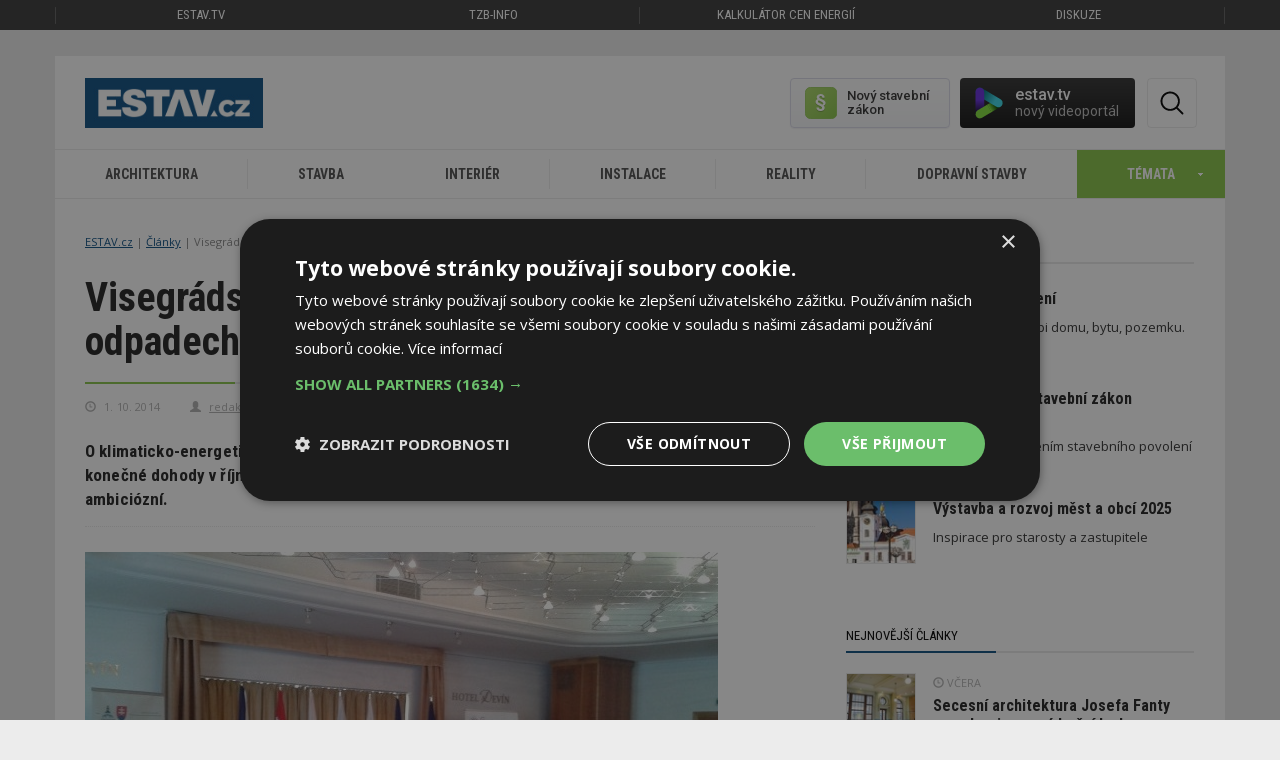

--- FILE ---
content_type: text/html; charset=utf-8
request_url: https://www.estav.cz/cz/667.visegradska-ctyrka-jednala-o-ovzdusi-odpadech-a-klimatu
body_size: 16222
content:
<!DOCTYPE html>
<html lang="cs">
<head>
<meta charset="utf-8">
<title>Visegrádská čtyřka jednala o ovzduší, odpadech a klimatu - ESTAV.cz</title>
<meta name="description" content="O klimaticko-energetickém rámci do roku 2030 chtějí zástupci zemí V4+  ještě jednat před přijetím konečné dohody v říjnu na Evropské radě a navržené recyklační cíle považují za přehnaně ambiciózní.">
<meta name="keywords" content="Visegrádská čtyřka jednala o ovzduší, odpadech a klimatu">
<meta name="author" content="ESTAV.cz">
<meta name="generator" content="Topinfo CMS, www.topinfocms.cz">
<meta name="robots" content="index, follow, max-snippet:320, max-image-preview:large">
<script type="text/javascript" charset="UTF-8" src="//cdn.cookie-script.com/s/a18169b7ebc2a48052a379a79abfd2bb.js"></script>
<script type="text/javascript">
var TCO = {"lang":"cz","cnf":{"mailto":true,"scrollto":true,"toggle":true},"is_mobile":false,"plugins":{"to_top":{"top":"body"}},"page":"667","dir":""}, lang = TCO.lang;
</script>
<meta content="unsafe-url" name="referrer">
<meta property="og:description" content="O klimaticko-energetickém rámci do roku 2030 chtějí zástupci zemí V4+  ještě jednat před přijetím konečné dohody v říjnu na Evropské radě a navržené recyklační cíle považují za přehnaně ambiciózní.">
<meta property="og:title" content="Visegrádská čtyřka jednala o ovzduší, odpadech a klimatu">
<meta content="width=device-width, initial-scale=1.0" name="viewport">
<meta property="og:type" content="article">
<meta property="og:url" content="https://www.estav.cz/cz/667.visegradska-ctyrka-jednala-o-ovzdusi-odpadech-a-klimatu">
<meta property="og:site_name" content="ESTAV.cz">
<meta property="og:image" content="https://www.estav.cz/img/_/667/dev-sn.jpg">
<link href="/webmanifest.json" rel="manifest">
<link href="/img/sys/icons/apple-touch-icon.png" rel="apple-touch-icon">
<link href="/img/sys/icons/favicon-16x16.png" rel="icon" sizes="16x16" type="image/png">
<link href="/img/sys/icons/favicon-32x32.png" rel="icon" sizes="32x32" type="image/png">
<link href="/favicon.ico" rel="icon">
<link rel="stylesheet" href="https://fonts.googleapis.com/css2?family=Roboto:wght@400;500;600&display=swap" type="text/css">
<link rel="stylesheet" href="/cms/jquery-plugins/fancybox-3.3.5/jquery.fancybox.min.css?1530613902" type="text/css" media="screen">
<link rel="stylesheet" href="/print.css?1577782399" type="text/css" media="print">
<link rel="stylesheet" href="/project.css?1727899997" type="text/css" media="screen">
<!--[if lt IE 9]>
<script src="/cms/js/html5shiv.min.js?1405238094"></script>
<![endif]-->
<script src="/cms/js/jquery-1.12.4.min.js?1471006091"></script>
<script src="/cms/js/jquery-migrate-1.4.1.min.js?1471005398"></script>
<!--[if lt IE 9]>
<script src="/cms/js/respond.min.js?1395223178"></script>
<![endif]-->
<script src="/cms/bootstrap/current/dist/js/bootstrap.min.js?1550037338"></script>
<script src="/cms/js/main.min.js?1601531056"></script>
<script src="/cms/jquery-plugins/fancybox-3.3.5/jquery.fancybox.min.js?1534855512"></script>
<script src="/cms/js/project_base.min.js?1625128702"></script>
<script src="/cms/jquery-plugins/jquery.scrollTo-min.js?1508395336" async></script>
<script src="/cms/jquery-plugins/jquery.scrolltotop.min.js?1508395191" async></script>
<script src="/cms/js/forms2.js?1705572880"></script>
<script>
var tiforms = {};
</script>
<script src="/cms/jquery-plugins/jquery.validate.min.js?1655071200"></script>
<script src="/cms/jquery-plugins/jquery.validate-topinfo-cs.min.js?1531123561"></script>
<script src="/cms/jquery-plugins/jquery.validate-topinfo.min.js?1550837928"></script>
<script src="https://securepubads.g.doubleclick.net/tag/js/gpt.js" async></script>
<script>
  window.googletag = window.googletag || {cmd: []};
  googletag.cmd.push(function() {
    googletag.pubads().collapseEmptyDivs(true);
    adSlots = [];
    adSlots.push(googletag.defineSlot('/'+'22877978166/20963.3/20963.3.3.16', [[300, 250], 'fluid'], 'div-gpt-ad-209633316').addService(googletag.pubads()));
    adSlots.push(googletag.defineSlot('/'+'22877978166/20963.3/20963.3.3.45', [[300, 600], 'fluid'], 'div-gpt-ad-209633345').addService(googletag.pubads()));
    adSlots.push(googletag.defineSlot('/'+'22877978166/20963.3/20963.3.8.46', [[1110, 200], 'fluid'], 'div-gpt-ad-209633846').addService(googletag.pubads()));
    googletag.pubads().enableSingleRequest();
    googletag.enableServices();
  });
</script>
<script src="/project.min.js?1721887925"></script>
<link rel="alternate" type="application/rss+xml" title="ESTAV.cz" href="//www.estav.cz/rss.xml">
<script type="text/javascript">
var dataLayer=[];
</script>

<script type="text/javascript">
dataLayer = [{"category_name":["Redak\u010dn\u00ed kr\u00e1tk\u00e9 zpr\u00e1vy"],"labels":"","primary_category_name":"","company_id":"","author_name":"redakce","label_names":"","primary_category_id":"","page_type":"\u010cl\u00e1nek","author_id":"author.19","category_id":["news"],"company_name":""}];
</script>

<script type="text/javascript">
(function(w,d,s,l,i){w[l]=w[l]||[];w[l].push({'gtm.start':new Date().getTime(),event:'gtm.js'});var f=d.getElementsByTagName(s)[0],j=d.createElement(s),dl=l!="dataLayer"?'&l='+l:'';j.async=true;j.src='https://www.googletagmanager.com/gtm.js?id='+i+dl;f.parentNode.insertBefore(j,f);})(window,document,'script',"dataLayer","GTM-MC4ZHX");
</script>

</head>
<body class="body" itemscope itemtype="http://schema.org/WebPage">
<noscript><iframe src="https://www.googletagmanager.com/ns.html?id=GTM-MC4ZHX" height="0" width="0" style="display:none;visibility:hidden"></iframe></noscript>
<div id="fb-root"></div>


<div class="container-fluid topmenu no-print">	<nav class="navbar navbar-default" role="navigation">
	  <div class="container">
	  	<div class="row">
		    <!-- Brand and toggle get grouped for better mobile display -->
		    <div class="navbar-header">
		      <button type="button" class="navbar-toggle" data-toggle="collapse" data-target="#bs-example-navbar-collapse-1">
		        <span class="sr-only">Toggle navigation</span>
		        <span class="icon-bar"></span>
		        <span class="icon-bar"></span>
		        <span class="icon-bar"></span>
		      </button>
		    </div>

		    <!-- Collect the nav links, forms, and other content for toggling -->
		    <div class="collapse navbar-collapse" id="bs-example-navbar-collapse-1">
		      <ul class="nav navbar-nav">
		        <li class="first"><a href="https://estav.tv" title="estav.tv – on-line televize pro architekturu, stavbu a bydlení">ESTAV.tv</a></li>
		        <!--<li class="active">--><li><a href="https://www.tzb-info.cz" title="TZB-info - stavebnictví, úspory energií, technická zařízení budov">TZB-info</a></li>
		        <li><a href="https://kalkulator.tzb-info.cz" title="Kalkulátor cen energií - porovnání cen elektřiny a plynu">Kalkulátor cen energií</a></li>
		        <!--<li><a href="https://konference.tzb-info.cz/?utm_source=ESTAV.cz&amp;utm_medium=link-top&amp;utm_campaign=Konference">Konference</a></li>-->
		        <li><a href="https://forum.tzb-info.cz" title="Diskuzní a poradenské fórum TZB-info">Diskuze</a></li>
		      </ul>
		    </div><!-- /.navbar-collapse -->
		  </div>
	  </div><!-- /.container -->
	</nav></div>

<div class="container topbanner"><!-- Reklama neznama vnitrni.horni --></div>

<div class="container page_667 wrapper sub">

	<!-- menu -->
	<div class="row clearfix no-print"><div class="row">
	<div class="col-sm-12">
		<div id="header-elements">
			<a href="/" id="logo" title="ESTAV.cz – stavebnictví a architektura">ESTAV.CZ</a>
			<div class="button-wrap">
				<span id="btn-search" title="Hledej"><em>Hledat</em></span>
			</div>

          <div id="stavebni-zakon">
 	<a href="/cz/pravo-ve-stavebnictvi"><!-- --></a>
 	<div id="stavebni-zakon-shape"></div>
  <div id="stavebni-zakon-copy">Nový stavební zákon</div>
</div>
<div id="tv-widget">
  <a href="https://estav.tv/" target="_blank"><!-- --></a>
  <div id="tv-shape"></div>
  <div id="tv-copy">estav.tv<span>nový videoportál</span></div>
</div>

		  <div id="searchform">
		    <form action="/cz/search">
		      <fieldset>
		          <label for="searchword" class="no-css">Hledej:</label>
		          <input type="text" id="searchword" name="keyword" title="Zadejte hledaný výraz" placeholder="Zadejte hledaný výraz" />
		          <input type="submit" class="searchbutton" value="Hledej" title="Hledej" />
		      </fieldset>
		    </form>
		  </div>
			<div class="clearfix"><!-- --></div>
		</div>
	</div>
</div>

<div class="row">
	<div class="col-md-12" id="secondnav">
		<nav class="navbar navbar-default" role="navigation"><div class="navbar-header">
          <button type="button" class="navbar-toggle collapsed" data-toggle="collapse" data-target="#nav-category">
            <span class="sr-only">Toggle navigation</span>
            <span class="icon-bar"></span>
            <span class="icon-bar"></span>
            <span class="icon-bar"></span>
          </button>
          <a href="#" class="navbar-brand">Kategorie</a>
        </div><div class="collapse navbar-collapse" id="nav-category"><ul class="nav navbar-nav"><li><a href="/cz/architektura">Architektura<span><!-- --></span></a></li>
<li><a href="/cz/stavba">Stavba<span><!-- --></span></a></li>
<li><a href="/cz/interier">Interiér<span><!-- --></span></a></li>
<li><a href="/cz/instalace">Instalace<span><!-- --></span></a></li>
<li><a href="/cz/reality">Reality<span><!-- --></span></a></li>
<li><a href="/cz/dopravni-stavby">Dopravní stavby<span><!-- --></span></a></li>
<li><a id="toggle-topics"><span>Témata</span></a></li></ul></div></nav>
	</div>
</div>

<div class="clearfix"><!-- --></div>
<div class="row" id="temata-container">
  <a href="/cz/temata" class="morelink">Všechna témata</a>

  <div class="col-sm-6 col-md-3">
    <h4>Sháníme bydlení</h4>
    <ul>
      <li><a href="/cz/jak-koupit-bydleni">Jak koupit bydlení</a></li>
      <li><a href="/cz/druzstevni-bydleni">Družstevní bydlení</a><span>Nové</span></li>
      <li><a href="/cz/najemni-bydleni">Nájemní bydlení</a><span>Nové</span></li>
      <li><a href="/cz/ceny-nemovitosti">Ceny nemovitostí</a><span>Nové</span></li>
    </ul>
    <br />
    <h4>Plánujeme</h4>
    <ul>
      <li><a href="/cz/ergonomie-a-zlaty-rez">Ergonomie a zlatý řez</a></li>
      <li><a href="/cz/stavebnictvi-v-cislech">Stavebnictví v číslech</a></li>
      <li><a href="/cz/pozemky-a-parcely">Pozemky a parcely</a></li>
      <li><a href="/cz/sousede-a-zakony">Sousedé a zákony</a></li>
      <li><a href="/cz/projektova-dokumentace-na-dum">Projektová dokumentace na dům</a><span>Nové</span></li>
      <li><a href="/cz/nova-zelena-usporam">Nová zelená úsporám</a></li>
      <li><a href="/cz/ekonomicka-navratnost-zatepleni">Ekonomická návratnost zateplení</a></li>
      <li><a href="/cz/prukaz-energeticke-narocnosti-budovy">Průkaz energetické náročnosti</a></li>
      <li><a href="/cz/pravo-ve-stavebnictvi">Povolování staveb</a></li>
      <li><a href="/cz/obce-vystavba-a-rozvoj">Výstavba a rozvoj měst a obcí</a><span>Nové</span></li>
    </ul>
  </div>

  <div class="col-sm-6 col-md-3">
    <h4>Stavíme</h4>
    <ul>
    <li><a href="/cz/jak-si-postavit-rodinny-dum">Jak si postavit rodinný dům</a></li>
    <li><a href="/cz/vytyceni-a-zamereni-stavby">Vytyčení a zaměření stavby</a></li>
    <li><a href="/cz/zaklady">Základy stavby</a></li>
    <li><a href="/cz/drevostavby">Dřevostavby</a></li>
    <li><a href="/cz/kominy-pro-novostavby">Komíny pro novostavby</a></li>
    <li><a href="/cz/stavba-kamen-a-krbu">Stavba kamen a krbů</a></li>
    <li><a href="/cz/okna">Okna</a></li>
    <li><a href="/cz/dvere">Dveře</a></li>
    <li><a href="/cz/tepelne-izolace">Tepelné izolace</a></li>
    <li><a href="/cz/tepelne-mosty-v-budovach">Tepelné mosty v budovách</a></li>
   <li><a href="/cz/akustika-bytu-a-domu">Akustika bytů a domů</a></li>
   <li><a href="/cz/stavebni-delici-pricky">Stavební dělicí příčky</a></li>
   <li><a href="/cz/schodiste">Schodiště</a></li>
   <li><a href="/cz/sikme-strechy">Šikmé střechy</a></li>
   <li><a href="/cz/ploche-strechy">Ploché střechy</a></li>
   <li><a href="/cz/studny">Studny</a></li>
   <li><a href="/cz/zahrady-chodniky-ploty-a-terasy">Zahrady, chodníky, ploty a terasy</a></li>
   <li><a href="/cz/pracovni-navody-a-postupy">Pracovní postupy a návody</a></li>
   <li><a href="/cz/pozedni-venec-a-ztuzeni-stavby">Pozední věnec a ztužení stavby</a><span>Nové</span></li>
   <li><a href="/cz/digitalizace-a-robotizace">Digitalizace a robotizace</a><span>Nové</span></li>
    </ul>

  </div>

  <div class="col-sm-6 col-md-3">
 <h4>Zařizujeme a vybavujeme</h4>
    <ul>
      <li><a href="/cz/vytapeni-domu">Vytápění domu a zdroje tepla</a></li>
      <li><a href="/cz/tepelne-cerpadlo">Tepelné čerpadlo</a></li>
      <li><a href="/cz/priprava-teple-vody">Příprava teplé vody</a></li>
      <li><a href="/cz/kanalizace">Kanalizace</a><span>Nové</span></li>
      <li><a href="/cz/fotovoltaika-pro-rodinny-a-bytovy-dum">Fotovoltaika</a></li>
      <li><a href="/cz/stineni-oken">Stínění oken</a></li>
      <li><a href="/cz/vetrani-domu-a-bytu">Větrání domů a bytů</a></li>
      <li><a href="/cz/alergie-a-bydleni">Alergie a bydlení</a></li>
      <li><a href="/cz/jak-zabezpecit-bytovy-dum">Jak zabezpečit bytový dům</a></li>
      <li><a href="/cz/kuchyne">Kuchyně</a></li>
      <li><a href="/cz/zarizovaci-predmety-v-koupelne~1">Zařizovací předměty v koupelně</a></li>
      <li><a href="/cz/sklo-v-interieru">Sklo v interiéru</a><span>Nové</span></li>
      <li><a href="/cz/koberec-jako-podlahova-krytina">Koberec jako podlahová krytina</a></li>
      <li><a href="/cz/barvy-v-interieru">Barvy v interiéru</a></li>
      <li><a href="/cz/kombinovani-barev-v-interieru">Kombinování barev v interiéru</a></li>
      <li><a href="/cz/denni-svetlo-v-interieru">Denní světlo v interiéru</a></li>
      <li><a href="/cz/rostliny-a-budovy">Biofilie: Rostliny, budovy a lidé</a></li>
      <li><a href="/cz/elektroinstalace-pro-dum-a-byt">Elektroinstalace pro dům a byt</a></li>
    </ul>

  </div>

  <div class="col-sm-6 col-md-3">
    <h4>Udržujeme a opravujeme</h4>
    <ul>
      <li><a href="/cz/rekonstrukce-paneloveho-bytu">Rekonstrukce panelového bytu</a></li>
      <li><a href="/cz/inspekce-nemovitosti">Inspekce nemovitostí</a></li>
      <li><a href="/cz/jak-se-pripravit-na-zimu">Příprava staveb na zimu</a></li>
      <li><a href="/cz/problemy-s-kondenzaci-a-plisnemi~1">Problémy s kondenzací a plísněmi</a></li>
      <li><a href="/cz/sanace-vlhkosti-zdi-domu">Sanace vlhkosti zdí domu</a></li>
      <li><a href="/cz/rekonstrukce-kominu">Rekonstrukce komínů</a></li>
      <li><a href="/cz/udrzba-a-cisteni-podlahy">Údržba a čištění podlahy</a></li>
      <li><a href="/cz/recyklace-odpadu">Recyklace odpadů</a></li>
      <li><a href="/cz/smokemanovo-desatero-spravneho-topice">SMOKEMANovo desatero</a></li>
    </ul>

    <h4>Inspirujeme se</h4>
    <ul>
      <li><a href="/cz/architektonicke-inspirace">Architektonické inspirace</a></li>
      <li><a href="/cz/sakralni-stavby">Sakrální stavby</a></li>
      <li><a href="/cz/feng-shui-stavba-zahrada-interier">Feng shui: stavba, zahrada, interiér</a></li>
      <li><a href="/cz/veletrhy-abf">For Pasiv, For Therm, For Wood</a></li>
      <li><a href="/cz/bau-2015">BAU Mnichov</a></li>
      <li><a href="/cz/ish-frankfurt-2015">ISH Frankfurt</a></li>
      <li><a href="/cz/open-house-praha">Open House Praha</a><span>Nové</span></li>
    </ul>
  </div>

</div>
<div class="clearfix"><!-- --></div>
</div>
	<!-- /menu -->

	<!-- articles -->
	<div class="row clearfix">
		<div class="col-sm-12 col-md-8" id="content"><div id="navbox">
<div id="cesta"><ul itemprop="breadcrumb"><li><a href="/" rel="index up up">ESTAV.cz</a></li>
<li><a href="/cz/clanky" rel="up">Články</a></li>
<li>Visegrádská čtyřka jednala o ovzduší, odpadech a klimatu</li></ul></div>
<div class="clear clearfix"><!-- --></div>
</div>
<h1 class="nadpis">Visegrádská čtyřka jednala o ovzduší, odpadech a klimatu</h1>

<div id="article-detail"><div id="article-content">
<div class="article-meta">
<div class="article-date" title="Datum"><span class="glyphicon glyphicon-time"></span> 1. 10. 2014</div>
<div class="article-author" title="Autor"><span class="glyphicon glyphicon-user"></span> <span><a href="/cz/redakce">redakce</a></span></div>
</div>
<div class="clearfix"></div>
<div class="article-annotation">O klimaticko-energetickém rámci do roku 2030 chtějí zástupci zemí V4+  ještě jednat před přijetím konečné dohody v&nbsp;říjnu na Evropské radě a&nbsp;navržené recyklační cíle považují za přehnaně ambiciózní.</div>
<img src="/img/_/667/dev-sn.jpg" width="633" height="411" alt="Visegrádská čtyřka jednala o&nbsp;ovzduší, odpadech a&nbsp;klimatu" title="Visegrádská čtyřka jednala o&nbsp;ovzduší, odpadech a&nbsp;klimatu" class="img-responsive" />
<div class="img-annotation-desc"></div>
<p>Českou republiku na 21. zasedání ministrů životního prostředí zemí visegrádské skupiny zastupoval náměstek pro fondy EU Jan Kříž.<strong> <br /></strong></p>
<p><em>„Zástupci jednotlivých zemí na jednání podpořili balíček k&nbsp;čistému ovzduší, který navrhuje další snížení znečištění ovzduší. Současně ale navrhli deklarovanou ambiciózní úroveň snížení vybraných znečišťujících látek přehodnotit a&nbsp;případně doplnit o&nbsp;flexibilní mechanismus, tedy o&nbsp;možnost dodatečných úprav při změně očekávaného vývoje,“</em> prozradil náměstek Jan Kříž.</p>
<p>Za pozitivní považují zástupci V4+, Bulharska a&nbsp;Rumunska aktivity, které vedou k&nbsp;vyššímu zapojení odpadů na trhu druhotných surovin. <em>„Navržené recyklační cíle jsou přehnaně ambiciózní bez dostatečné analýzy nákladů a&nbsp;nereflektují momentální situaci v&nbsp;odpadovém hospodářství v&nbsp;jednotlivých zemích V4. Zazněl proto návrh dále diskutovat na evropské úrovni o&nbsp;časovém rámci dosažení navržených cílů nebo je nastavit tak, aby zohledňovaly reálnou situaci ohledně nakládání s&nbsp;odpady v&nbsp;konkrétních členských státech,“</em> dodává ředitel odboru odpadů MŽP Jaromír Manhart.</p>
<div class="clear clearfix"><!-- --></div>

</div>

<div id="social">
	<h4 class="arrow">Sdílet / hodnotit tento článek</h4>
	<div id="social-in">
		<a href="#" class="fb-share" onclick="window.open('https://www.facebook.com/sharer/sharer.php?u='+encodeURIComponent(location.href),'facebook-share-dialog','width=626,height=436');return false;" title="Sdílet na Facebooku">?[fb_share]</a>
	    <a href="https://twitter.com/share?url=https%3A%2F%2Fwww.estav.cz%2Fcz%2F667.visegradska-ctyrka-jednala-o-ovzdusi-odpadech-a-klimatu" class="twitter" onclick="return !window.open(this.href, 'twitter-share-dialog', 'menubar=no,toolbar=no,resizable=yes,scrollbars=yes,height=626,width=500');" title="Sdílet na Twitteru"><!-- --></a>
	    <!--<a href="https://plus.google.com/share?url=https%3A%2F%2Fwww.estav.cz%2Fcz%2F667.visegradska-ctyrka-jednala-o-ovzdusi-odpadech-a-klimatu" class="googleplus" onclick="return !window.open(this.href, 'googleplus-share-dialog', 'menubar=no,toolbar=no,resizable=yes,scrollbars=yes,height=626,width=736');" title="Sdílet na Google+"></a>   -->
		<a href="#" class="add_like" data-oid="667" id="c367431" title="Článek se mi líbí"><span>0</span></a>
		<div class="clear"></div>
</div>
</div>

<div id="cat-labels-wrapper">
<h2 class="arrow article-related green">Související témata</h2>
<div id="cat-labels">
</div>
</div>  
<h2 class="arrow article-related green">Nejnovější redakční zprávy</h2>
<div id="base-article-list" class="object-list">
<div class="object-list-header">
<div class="col-statusbar"><div class="block_statusbar"></div></div>
<div class="col-objects_preview"><div class="block_objects_preview"></div></div>
<div class="col-filters"><div class="block_filters"></div></div>
<div class="col-order"><div class="block_order"></div></div>
<div class="col-variant_switcher"><div class="block_variant_switcher"></div></div>
<div class="col-items_per_page"><div class="block_items_per_page"></div></div>
<div class="col-top_browsing"><div class="block_top_browsing"></div></div>
<div class="clear clearfix"><!-- --></div>

</div>
<div class="object-list-content">
<div class="block_items"><div class="object-item article-item last" id="object-anchor-base-14289"><div class="object-item-in article-item-in"><article>
<a href="/cz/14289.pravnici-za-naledi-na-ceste-pred-domy-ruci-vetsinou-obce-nekdy-i-majitele" class="article-thumb fli"><span class="img-detail"><img src="/img/_/14289/zima_tn.jpg" width="170" height="128" alt="Ilustrační obrázek, zdroj: fotolia" title="Ilustrační obrázek, zdroj: fotolia" /></span></a>
<div>
<span class="article-meta"><span class="article-date"><span class="glyphicon glyphicon-time"></span> 14. 1. 2026</span></span>
<h2 class="article-heading"><a href="/cz/14289.pravnici-za-naledi-na-ceste-pred-domy-ruci-vetsinou-obce-nekdy-i-majitele">Kdy za náledí před domy a&nbsp;na cestě ručí obec a&nbsp;kdy majitelé domů?</a></h2>
<p class="article-excerpt">Za škody způsobené náledím na chodnících před domy ručí ve většině případech obec. Výjimkou je, pokud zledovatění vznikne kvůli závadě na budově, tedy například když kvůli netěsnícím okapům odtéká voda na chodník, kde následně zamrzne. V&nbsp;takovém případě za bezpečnost ručí majitel nemovitosti, a&nbsp;to i&nbsp;když chodník…</p>
<div class="clear clearfix"><!-- --></div>

</div>
</article></div></div><div class="clear clearfix"><!-- --></div>

<div class="object-item article-item last" id="object-anchor-base-14248"><div class="object-item-in article-item-in"><article>
<a href="/cz/14248.vlada-prijala-novy-stavebni-zakon-zavadejici-centralni-stavebni-spravu" class="article-thumb fli"><span class="img-detail"><img src="/img/_/14248/vystavba_tn.jpg" width="170" height="128" alt="Ilustrační obrázek, zdroj: fotolia" title="Ilustrační obrázek, zdroj: fotolia" /></span></a>
<div>
<span class="article-meta"><span class="article-date"><span class="glyphicon glyphicon-time"></span> 17. 12. 2025</span></span>
<h2 class="article-heading"><a href="/cz/14248.vlada-prijala-novy-stavebni-zakon-zavadejici-centralni-stavebni-spravu">Vláda přijala nový stavební zákon zavádějící centrální stavební správu. Podle ČKAIT se komplikované povolování nevyřeší</a></h2>
<p class="article-excerpt">Vláda přijala nový stavební zákon, který zavádí centrální stavební správu a&nbsp;stanovuje stavby hromadného bydlení za veřejný zájem. Po jednání vlády to uvedli premiér Andrej Babiš (ANO), ministr průmyslu a&nbsp;obchodu Karel Havlíček (ANO) a&nbsp;ministryně pro místní rozvoj Zuzana Mrázová (ANO).</p>
<div class="clear clearfix"><!-- --></div>

</div>
</article></div></div><div class="clear clearfix"><!-- --></div>

<div class="object-item article-item last" id="object-anchor-base-14209"><div class="object-item-in article-item-in"><article>
<a href="/cz/14209.central-group-zastavuje-veskerou-novou-vystavbu-vyjadreni-svazu-podnikatelu-ve-stavebnictvi" class="article-thumb fli"><span class="img-detail"><img src="/img/_/14209/jiri-nouza_tn.jpg" width="170" height="128" alt="Jiří Nouza, prezident Svazu podnikatelů ve stavebnictví. Zdroj: Svaz podnikatelů ve stavebnictví" title="Jiří Nouza, prezident Svazu podnikatelů ve stavebnictví. Zdroj: Svaz podnikatelů ve stavebnictví" /></span></a>
<div>
<span class="article-meta"><span class="article-date"><span class="glyphicon glyphicon-time"></span> 7. 12. 2025</span>

<span class="article-labels"><span class="label-green">Aktuálně</span></span></span>
<h2 class="article-heading"><a href="/cz/14209.central-group-zastavuje-veskerou-novou-vystavbu-vyjadreni-svazu-podnikatelu-ve-stavebnictvi">Central Group zastavuje veškerou novou výstavbu. Vyjádření Svazu podnikatelů ve stavebnictví</a></h2>
<p class="article-excerpt">Česká ekonomika i&nbsp;české rodiny potřebují, aby se stavělo více, rychleji a&nbsp;předvídatelněji. Přáli bychom si, aby podobné zprávy nebyly interpretovány jako začátek ‚stavební války‘. Všichni – stavaři, developeři, města i&nbsp;stát – jsme na jedné lodi.</p>
<div class="clear clearfix"><!-- --></div>

</div>
</article></div></div><div class="clear clearfix"><!-- --></div>

<div class="object-item article-item last" id="object-anchor-base-14207"><div class="object-item-in article-item-in"><article>
<a href="/cz/14207.central-group-odklada-zahajeni-vsech-novych-projektu-rekl-majitel-asociace-developeru-toto-neni-krize" class="article-thumb fli"><span class="img-detail"><img src="/img/_/14207/stavba_tn.jpg" width="170" height="128" alt="Ilustrační obrázek, zdroj: fotolia, hellen-sergeyeva" title="Ilustrační obrázek, zdroj: fotolia, hellen-sergeyeva" /></span></a>
<div>
<span class="article-meta"><span class="article-date"><span class="glyphicon glyphicon-time"></span> 4. 12. 2025</span></span>
<h2 class="article-heading"><a href="/cz/14207.central-group-odklada-zahajeni-vsech-novych-projektu-rekl-majitel-asociace-developeru-toto-neni-krize">Central Group odkládá zahájení všech nových projektů, řekl majitel. Asociace developerů: Toto není krize</a></h2>
<p class="article-excerpt">Největší český rezidenční developer Central Group odkládá o&nbsp;rok zahájení všech svých nových projektů, zhruba 1000 bytů. Důvodem je to, že ceny stavebních prací a&nbsp;materiálů od dodavatelů jsou nyní na úrovni, které nejsou pro investory přijatelné. Novinářům to řekl zakladatel Central Group Dušan Kunovský. Momentálně…</p>
<div class="clear clearfix"><!-- --></div>

</div>
</article></div></div><div class="clear clearfix"><!-- --></div>

<div class="object-item article-item last" id="object-anchor-base-14163"><div class="object-item-in article-item-in"><article>
<a href="/cz/14163.studie-energeticky-narocnym-firmam-v-cr-hrozi-kolaps-pricinou-drahe-energie" class="article-thumb fli"><span class="img-detail"><img src="/img/_/14163/tovarna-ilustracni_tn.jpg" width="170" height="128" alt="Ilustrační obrázek, zdroj: fotolia, ttstudio" title="Ilustrační obrázek, zdroj: fotolia, ttstudio" /></span></a>
<div>
<span class="article-meta"><span class="article-date"><span class="glyphicon glyphicon-time"></span> 20. 11. 2025</span></span>
<h2 class="article-heading"><a href="/cz/14163.studie-energeticky-narocnym-firmam-v-cr-hrozi-kolaps-pricinou-drahe-energie">Studie: Energeticky náročným firmám v&nbsp;ČR hrozí kolaps, příčinou drahé energie</a></h2>
<p class="article-excerpt">Energeticky náročným firmám v&nbsp;Česku hrozí brzká ztráta konkurenceschopnosti. Příčinou jsou vysoké ceny energií, které v&nbsp;tuzemsku patří k&nbsp;nejvyšším v&nbsp;Evropě. Vyplývá to ze studie, kterou dnes novinářům představila poradenská společnost EGU. Zástupci Svazu chemického průmyslu a&nbsp;výrobců keramiky proto vyzvali stát k…</p>
<div class="clear clearfix"><!-- --></div>

</div>
</article></div></div><div class="clear clearfix"><!-- --></div>

<div class="object-item article-item last" id="object-anchor-base-14140"><div class="object-item-in article-item-in"><article>
<a href="/cz/14140.experti-docasne-uzavreni-nova-zelena-usporam-ukazuje-zajem-lidi-o-zateplovani" class="article-thumb fli"><span class="img-detail"><img src="/img/_/14140/energeticka_narocnost_domu_tn.jpg" width="170" height="128" alt="Ilustrační obrázek, zdroj: fotolia" title="Ilustrační obrázek, zdroj: fotolia" /></span></a>
<div>
<span class="article-meta"><span class="article-date"><span class="glyphicon glyphicon-time"></span> 12. 11. 2025</span></span>
<h2 class="article-heading"><a href="/cz/14140.experti-docasne-uzavreni-nova-zelena-usporam-ukazuje-zajem-lidi-o-zateplovani">Experti: Dočasné uzavření Nová zelená úsporám ukazuje zájem lidí o&nbsp;zateplování</a></h2>
<p class="article-excerpt">Dočasné pozastavení příjmu žádostí v&nbsp;programu Nová zelená úsporám kvůli jejich velkému počtu ukazuje, že domácnosti mají stále větší zájem o&nbsp;zateplování, fotovoltaiku a&nbsp;další opatření směřující k&nbsp;úsporám energie a&nbsp;využívání obnovitelných zdrojů. Podle Greenpeace ČR a&nbsp;aliance Šance pro budovy jde zároveň o&nbsp;signál, že…</p>
<div class="clear clearfix"><!-- --></div>

</div>
</article></div></div><div class="clear clearfix"><!-- --></div>

<div class="object-item article-item last" id="object-anchor-base-14095"><div class="object-item-in article-item-in"><article>
<a href="/cz/14095.ceska-cena-za-architekturu-vyhlasi-vysledky-jubilejniho-10-rocniku" class="article-thumb fli"><span class="img-detail"><img src="/img/_/14095/cena-za-architekturu_tn.jpg" width="170" height="128" alt="Zdroj: Česká komora architektů" title="Zdroj: Česká komora architektů" /></span></a>
<div>
<span class="article-meta"><span class="article-date"><span class="glyphicon glyphicon-time"></span> 7. 11. 2025</span></span>
<h2 class="article-heading"><a href="/cz/14095.ceska-cena-za-architekturu-vyhlasi-vysledky-jubilejniho-10-rocniku">Česká cena za architekturu vyhlásí výsledky jubilejního 10. ročníku</a></h2>
<p class="article-excerpt">Z&nbsp;celkem 271 přihlášených realizací z&nbsp;celé České republiky vybrala v&nbsp;červnu mezinárodní porota 25 nominovaných děl, která na začátku září osobně navštívila. Galavečer se uskuteční 13.&nbsp;listopadu ve Foru Karlín. O&nbsp;hlavní ocenění se uchází 25 nominovaných staveb z&nbsp;celkem 271 přihlášených.</p>
<div class="clear clearfix"><!-- --></div>

</div>
</article></div></div><div class="clear clearfix"><!-- --></div>

<div class="object-item article-item last" id="object-anchor-base-14070"><div class="object-item-in article-item-in"><article>
<a href="/cz/14070.modernizace-verejneho-osvetleni-se-vraci-formou-obrich-uspor" class="article-thumb fli"><span class="img-detail"><img src="/img/_/14070/20160130_074004_tn.jpg" width="170" height="128" alt="Modernizace veřejného osvětlení se vrací formou obřích úspor. Ilustrační foto. Zdroj: D. Kopačková, redakce" title="Modernizace veřejného osvětlení se vrací formou obřích úspor. Ilustrační foto. Zdroj: D. Kopačková, redakce" /></span></a>
<div>
<span class="article-meta"><span class="article-date"><span class="glyphicon glyphicon-time"></span> 30. 10. 2025</span></span>
<h2 class="article-heading"><a href="/cz/14070.modernizace-verejneho-osvetleni-se-vraci-formou-obrich-uspor">Modernizace veřejného osvětlení se vrací formou obřích úspor</a></h2>
<p class="article-excerpt">Každé město je jiné. Menším obcím může stačit základní obnova, u&nbsp;větších měst má smysl zavádět chytrá řešení založená na IoT. Ale spotřeba energie se dá srazit proti původnímu stavu i&nbsp;víc než o&nbsp;polovinu.</p>
<div class="clear clearfix"><!-- --></div>

</div>
</article></div></div><div class="clear clearfix"><!-- --></div>

<div class="object-item article-item last" id="object-anchor-base-14060"><div class="object-item-in article-item-in"><article>
<a href="/cz/14060.novy-bor-pripravuje-vystavbu-bytoveho-domu-ze-dreva-hleda-dodavatele" class="article-thumb fli"><span class="img-detail"><img src="/img/_/14060/dreveny-dum_tn.jpg" width="170" height="128" alt="Ilustrační obrázek, zdroj: fotoschlick, Fotolia" title="Ilustrační obrázek, zdroj: fotoschlick, Fotolia" /></span></a>
<div>
<span class="article-meta"><span class="article-date"><span class="glyphicon glyphicon-time"></span> 21. 10. 2025</span></span>
<h2 class="article-heading"><a href="/cz/14060.novy-bor-pripravuje-vystavbu-bytoveho-domu-ze-dreva-hleda-dodavatele">Nový Bor připravuje výstavbu bytového domu ze dřeva, hledá dodavatele</a></h2>
<p class="article-excerpt">Výstavbu bytového domu ze dřeva připravují v&nbsp;Novém Boru na Českolipsku, město hledá dodavatele. Náklady na dřevostavbu s&nbsp;deseti byty odhadli projektanti na více než 70 milionů korun. Lhůta pro nabídky končí 3. listopadu. Podobné projekty jsou zatím v&nbsp;Česku ojedinělé, podle údajů Českého statistického úřadu (ČSÚ) loni…</p>
<div class="clear clearfix"><!-- --></div>

</div>
</article></div></div><div class="clear clearfix"><!-- --></div>

<div class="object-item article-item last" id="object-anchor-base-14039"><div class="object-item-in article-item-in"><article>
<a href="/cz/14039.odbornici-zrizeni-nejvyssiho-stavebniho-uradu-by-z-pocatku-zpomalilo-vystavbu" class="article-thumb fli"><span class="img-detail"><img src="/img/_/14039/stavba_tn.jpg" width="170" height="128" alt="Ilustrační obrázek, zdroj: sylv1rob1 - Fotolia" title="Ilustrační obrázek, zdroj: sylv1rob1 - Fotolia" /></span></a>
<div>
<span class="article-meta"><span class="article-date"><span class="glyphicon glyphicon-time"></span> 14. 10. 2025</span></span>
<h2 class="article-heading"><a href="/cz/14039.odbornici-zrizeni-nejvyssiho-stavebniho-uradu-by-z-pocatku-zpomalilo-vystavbu">Odborníci: Zřízení Nejvyššího stavebního úřadu by z&nbsp;počátku zpomalilo výstavbu</a></h2>
<p class="article-excerpt">Zřízení Nejvyššího stavebního úřadu (NSÚ), které plánuje zavést hnutí ANO, by mohlo podle odborníků oslovených ČTK minimálně z&nbsp;počátku zpomalit výstavbu. Přerušila by se tím podle nich kontinuita stavebního řízení nastavená současnou vládou, což by mohlo negativně ovlivnit stavebníky.</p>
<div class="clear clearfix"><!-- --></div>

</div>
</article></div></div><div class="clear clearfix"><!-- --></div>

<div class="clear clearfix"><!-- --></div>
</div>
</div>
<div class="object-list-footer">
<div class="col-bottom_browsing"><div class="block_bottom_browsing"></div></div>
<div class="clear clearfix"><!-- --></div>

</div>
</div></div>
</div>
		<div class="col-sm-12 col-md-4 no-print" id="panel">
			<div class="panel-body">
			
			<h2 class="arrow">E-book: Příručky ZDARMA!</h2>
<div id="new-panel-article-list" class="row clearfix">

<div class="col-sm-12 article-item">
<div class="article-item-in" style="padding-top:5px">
<a href="/cz/jak-koupit-bydleni?utm_source=ESTAV.cz&utm_medium=link_panel&utm_campaign=jak_koupit_bydleni" class="article-thumb fli">
<span class="img-detail"><img src="/img/sys/bydleni70.jpg" height="70" width="70" alt="Příručka Jak koupit bydlení"></span>
</a>
<h2 class="article-heading"><a href="/cz/jak-koupit-bydleni?utm_source=ESTAV.cz&utm_medium=link_panel&utm_campaign=jak_koupit_bydleni">Jak koupit bydlení</a></h2>
<p>Pomocník při koupi domu, bytu, pozemku.</p>
<div class="clear"></div>
</div>
</div>

<div class="col-sm-12 article-item last">
<div class="article-item-in" style="padding-top:5px">
<a href="/cz/pravo-ve-stavebnictvi?utm_source=ESTAV.cz&utm_medium=link_panel&utm_campaign=jak_na_povoleni_rd#prirucka_povoleni_rd" class="article-thumb fli">
<span class="img-detail"><img src="/img/sys/povoleni70a.jpg" height="70" width="70" alt="Příručka Nový stavební zákon srozumitelně"></span>
</a>
<h2 class="article-heading"><a href="/cz/pravo-ve-stavebnictvi?utm_source=ESTAV.cz&utm_medium=link_panel&utm_campaign=jak_na_povoleni_rd#prirucka_povoleni_rd">Příručka Nový stavební zákon srozumitelně</a></h2>
<p>Poradíme s vyřízením stavebního povolení</p>
<div class="clear"></div>
</div>
</div>

<div class="col-sm-12 article-item last">
<div class="article-item-in" style="padding-top:5px">
<a href="/img/pageflip/inspirace-pro-spravu-mest-a-obci-2025" class="article-thumb fli" target="_blank">
<span class="img-detail"><img src="/img/_/_panel1/vystavba1.jpg" height="70" width="70" alt="Výstavba a rozvoj měst a obcí 2025"></span>
</a>
<h2 class="article-heading"><a href="/img/pageflip/inspirace-pro-spravu-mest-a-obci-2025" target="_blank">Výstavba a rozvoj měst a obcí 2025</a></h2>
<p>Inspirace pro starosty a zastupitele</p>
<div class="clear"></div>
</div>
</div>

</div>
<h2 class="arrow"><a href="/cz/clanky">Nejnovější články</a></h2>
<div><div id="new-panel-article-list" class="object-list">
<div class="object-list-header">
<div class="col-statusbar"><div class="block_statusbar"></div></div>
<div class="col-objects_preview"><div class="block_objects_preview"></div></div>
<div class="col-filters"><div class="block_filters"></div></div>
<div class="col-order"><div class="block_order"></div></div>
<div class="col-variant_switcher"><div class="block_variant_switcher"></div></div>
<div class="col-items_per_page"><div class="block_items_per_page"></div></div>
<div class="col-top_browsing"><div class="block_top_browsing"></div></div>
<div class="clear clearfix"><!-- --></div>

</div>
<div class="object-list-content">
<div class="block_items"><div class="row clearfix"><div class="col-sm-12 article-item last" id="object-anchor-new-panel-14282"><div class="article-item-in">
<a href="/cz/14282.secesni-architektura-josefa-fanty-a-modernizace-nadrazni-budovy" class="article-thumb fli"><span class="img-detail"><img src="/img/_/14282/fantova-budova_tn2.jpg" width="70" height="70" alt="Zdroj: Správa železnic, DigiTry Art Technologies" title="Zdroj: Správa železnic, DigiTry Art Technologies" /></span></a>
<span class="article-meta"><span class="article-date"><span class="glyphicon glyphicon-time"></span> VČERA</span></span>
<h2 class="article-heading"><a href="/cz/14282.secesni-architektura-josefa-fanty-a-modernizace-nadrazni-budovy">Secesní architektura Josefa Fanty a&nbsp;modernizace nádražní budovy v&nbsp;Praze</a></h2>
<div class="clear clearfix"><!-- --></div>

</div></div></div><div class="clear clearfix"><!-- --></div>

<div class="row clearfix"><div class="col-sm-12 article-item last" id="object-anchor-new-panel-14300"><div class="article-item-in">
<a href="/cz/14300.spotreba-plynu-v-cr-stagnuje-rust-nastartuji-nove-elektrarny-a-teplarny-na-plyn-az-po-roce-2027" class="article-thumb fli"><span class="img-detail"><img src="/img/_/14300/adobestock_242377318-kristina-blokhin_tn2.jpeg" width="70" height="70" alt="Zdroj: Adobestock – Kristina Blokhin" title="Zdroj: Adobestock – Kristina Blokhin" /></span></a>
<span class="article-meta"><span class="article-date"><span class="glyphicon glyphicon-time"></span> VČERA</span></span>
<h2 class="article-heading"><a href="/cz/14300.spotreba-plynu-v-cr-stagnuje-rust-nastartuji-nove-elektrarny-a-teplarny-na-plyn-az-po-roce-2027">Spotřeba plynu v&nbsp;ČR stagnuje. Růst nastartují nové elektrárny a&nbsp;teplárny na plyn až po roce 2027</a></h2>
<div class="clear clearfix"><!-- --></div>

</div></div></div><div class="clear clearfix"><!-- --></div>

<div class="row clearfix"><div class="col-sm-12 article-item last" id="object-anchor-new-panel-14224"><div class="article-item-in">
<a href="/cz/14224.rekonstrukce-historickeho-vodarenskeho-arealu-na-zlutem-kopci-citlive-zpristupneni-technicke-pamatky" class="article-thumb fli"><span class="img-detail"><img src="/img/_/14224/vodarna_tn2.jpg" width="70" height="70" alt="Rekonstrukce historického vodárenského areálu bývalých městských vodojemů Žlutý kopec v&nbsp;Brně. Zdroj: David Prudík architekti, Z&nbsp;cesty poroty CCA. Foto: Ondřej Besperát" title="Rekonstrukce historického vodárenského areálu bývalých městských vodojemů Žlutý kopec v&nbsp;Brně. Zdroj: David Prudík architekti, Z&nbsp;cesty poroty CCA. Foto: Ondřej Besperát" /></span></a>
<span class="article-meta"><span class="article-date"><span class="glyphicon glyphicon-time"></span> 20. 1. 2026</span></span>
<h2 class="article-heading"><a href="/cz/14224.rekonstrukce-historickeho-vodarenskeho-arealu-na-zlutem-kopci-citlive-zpristupneni-technicke-pamatky">Rekonstrukce historického vodárenského areálu na Žlutém kopci: citlivé zpřístupnění technické památky</a></h2>
<div class="clear clearfix"><!-- --></div>

</div></div></div><div class="clear clearfix"><!-- --></div>

<div class="clear clearfix"><!-- --></div>
</div>
</div>
<div class="object-list-footer">
<div class="col-bottom_browsing"><div class="block_bottom_browsing"></div></div>
<div class="clear clearfix"><!-- --></div>

</div>
</div></div>
<div class="reklama_wrapper">
<div class="reklama">REKLAMA</div>

<div style="max-width: 300px">
<div class="bbm-banner embed-responsive bbm-banner-border" style="padding-bottom: 83.33%">
<div id="div-gpt-ad-209633316" class="embed-responsive-item"> </div>
</div>
</div>
</div>

<div class="textova_reklama">
<!-- Reklama neznama panel.text.1 -->
</div>

<div class="reklama_wrapper">
<!-- Reklama neznama panel.2 -->
</div>

<div><!-- --></div>

<div><!-- --></div>

<!--<div>{#GEN.tzb_articles}</div>-->

<div class="reklama_wrapper" id="reklama_fixed">

<div class="reklama">REKLAMA</div>

<div style="max-width: 300px">
<div class="bbm-banner embed-responsive bbm-banner-border" style="padding-bottom: 200.00%">
<div id="div-gpt-ad-209633345" class="embed-responsive-item"> </div>
</div>
</div>
</div>

<!-- Sekce article -->

			</div>
		</div>
	</div>
	<!-- /articles -->

	<div id="levitator-wrapper">
		<div id="levitator-centered-block">
			<div id="ad-levitator-left"><!-- Reklama neznama levitator.left --></div>
			<div id="ad-levitator-right"><!-- Reklama neznama levitator.right --></div>
		</div>
  </div>

	<!-- footer banner -->
	<div class="row clearfix fullwidthbanner-wrapper">
		<div class="bottombanner">
			<div class="reklama">REKLAMA</div>

<div style="max-width: 1110px">
<div class="bbm-banner embed-responsive bbm-banner-border" style="padding-bottom: 18.02%">
<div id="div-gpt-ad-209633846" class="embed-responsive-item"> </div>
</div>
</div>
		</div>
	</div>
	<div class="row clearfix fullwidthbanner-wrapper">
		<div class="bottombanner">
			<!-- Reklama neznama vnitrni.dolni2 -->
		</div>
	</div>
	<!-- /footer banner -->

	<!-- bottomboxes -->
	<div id="bottom-boxes" class="no-print"><div class="col-sm-12 bottombox">
	<h2 class="arrow green">Nejčtenější články<span><!-- --></span></h2>
	<div class="bottombox-in">
		<div><div id="top-bottom-article-list" class="object-list">
<div class="object-list-header">
<div class="col-statusbar"><div class="block_statusbar"></div></div>
<div class="col-objects_preview"><div class="block_objects_preview"></div></div>
<div class="col-filters"><div class="block_filters"></div></div>
<div class="col-order"><div class="block_order"></div></div>
<div class="col-variant_switcher"><div class="block_variant_switcher"></div></div>
<div class="col-items_per_page"><div class="block_items_per_page"></div></div>
<div class="col-top_browsing"><div class="block_top_browsing"></div></div>
<div class="clear clearfix"><!-- --></div>

</div>
<div class="object-list-content">
<div class="block_items"><div class="row"><div class="col-md-4 article-item" id="object-anchor-top-bottom-14189"><div class="article-item-in">
<a href="/cz/14189.studie-britove-zatepluji-ale-pro-spotreba-energii-v-domech-neklesa" class="article-thumb fli"><span class="img-detail"><img src="/img/_/14189/adobestock_562242519-teamjackson_tn2.jpeg" width="70" height="70" alt="Zdroj: Adobestock – teamjackson" title="Zdroj: Adobestock – teamjackson" /></span></a>
<span class="article-meta"><span class="article-date"><span class="glyphicon glyphicon-time"></span> 31. 12. 2025</span></span>
<h2 class="article-heading"><a href="/cz/14189.studie-britove-zatepluji-ale-pro-spotreba-energii-v-domech-neklesa">Studie: Britové zateplují, ale spotřeba energií v&nbsp;domech neklesá</a></h2>
<div class="clear clearfix"><!-- --></div>

</div></div>
<div class="col-md-4 article-item" id="object-anchor-top-bottom-14187"><div class="article-item-in">
<a href="/cz/14187.kabinky-z-preklizky-pro-lidi-bez-domova-maly-projekt-s-velkym-vyznamem" class="article-thumb fli"><span class="img-detail"><img src="/img/_/14187/wachtkammer_tn2.jpg" width="70" height="70" alt="Foto: Michelle Urbiztondo" title="Foto: Michelle Urbiztondo" /></span></a>
<span class="article-meta"><span class="article-date"><span class="glyphicon glyphicon-time"></span> 2. 1. 2026</span></span>
<h2 class="article-heading"><a href="/cz/14187.kabinky-z-preklizky-pro-lidi-bez-domova-maly-projekt-s-velkym-vyznamem">Kabinky z&nbsp;překližky pro důstojné přečkání zimy bez domova. Malý projekt s&nbsp;velkým významem</a></h2>
<div class="clear clearfix"><!-- --></div>

</div></div>
<div class="col-md-4 article-item" id="object-anchor-top-bottom-14188"><div class="article-item-in">
<a href="/cz/14188.alpsky-bivak-ukazuje-cesty-architekture-budoucnosti-digitalne-navrzeny-digitalne-vyrobeny" class="article-thumb fli"><span class="img-detail"><img src="/img/_/14188/bivak_tn2.jpg" width="70" height="70" alt="Foto: Carlo Ratti Associati" title="Foto: Carlo Ratti Associati" /></span></a>
<span class="article-meta"><span class="article-date"><span class="glyphicon glyphicon-time"></span> 7. 1. 2026</span></span>
<h2 class="article-heading"><a href="/cz/14188.alpsky-bivak-ukazuje-cesty-architekture-budoucnosti-digitalne-navrzeny-digitalne-vyrobeny">Alpský bivak: Digitálně navržený, digitálně vyrobený. Zjeví se, jen když je potřeba pomoci</a></h2>
<div class="clear clearfix"><!-- --></div>

</div></div><div class="clear clearfix"><!-- --></div>
</div>
</div>
</div>
<div class="object-list-footer">
<div class="col-bottom_browsing"><div class="block_bottom_browsing"></div></div>
<div class="clear clearfix"><!-- --></div>

</div>
</div></div>
	</div>
</div>

<div class="col-sm-4 bottombox hidden">
	<h2 class="arrow green">Oblíbené blogy<span><!-- --></span></h2>
	<div class="bottombox-in">
		<div>{**CATALOG._obj[max_length_description=80&amp;view=list-short&amp;list_template=short&amp;block_prefix=top-].article}</div>
	</div>
</div>

<div class="col-sm-4 bottombox hidden">
	<h2 class="arrow green">Kde se diskutuje<span><!-- --></span></h2>
	<div class="bottombox-in">
		<div>{**CATALOG._obj[max_length_description=80&amp;items_per_page=2&amp;view=list-short&amp;list_template=short&amp;block_prefix=top-].article}</div>
	</div>
</div>

<div class="clearfix"><!-- --></div></div>
	<!-- /bottomboxes -->

	<!-- footer -->
	<div class="col-sm-12 no-print" id="footer">
<div id="footer-in">
<div class="col-sm-4 footer-box">
<h3>ESTAV.cz</h3>
<div class="row">
<div class="col-sm-12 col-md-6">
<ul>
<li><a href="/cz/inzerce-na-portalu">Inzerce na portálu</a></li>
<li><a href="/cz/o-portalu-estav-cz">O portálu ESTAV.cz</a></li>
<li><a href="/cz/kontakty">Kontakty</a></li>
<li><a href="/cz/napiste-nam">Napište nám</a></li>
</ul>
</div>
<div class="col-sm-12 col-md-6">
<ul>
<li><a href="/cz/podminky-uzivani">Podmínky užívání portálu</a></li>
<li><a href="/cz/ochrana-osobnich-udaju-gdpr">GDPR</a></li>
<li><a href="/cz/export">RSS</a></li>
<!--<li><a href="/cz/zasady-pouzivani-souboru-cookie" title="Nastavení souborů cookie">Cookies</a></li>-->
<li><a href="javascript:void(0)" id="csconsentlink">Nastavení cookies</a></li>
</ul>
</div>
</div>
</div>
<div class="col-sm-4 footer-box social">
<h3>Sociální sítě</h3>

<div id="links">
	<a href="https://www.facebook.com/estavportal" class="facebook link" target="_blank">Facebook</a>
	<!--<a href="https://twitter.com/ESTAVportal" class="twitter link" target="_blank">Twitter</a>
	<a href="https://plus.google.com/+EstavCzPortal" class="googleplus link" target="_blank">Google+</a>-->
	<a href="https://www.youtube.com/TZBinfo" class="youtube link" target="_blank">Youtube</a>
</div>

<a href="https://www.webarchiv.cz/cs/certifikovano" class="webarchiv" onclick="return !window.open(this, 'kod', 'toolbar=no, menubar=no, directories=no, resizable=yes, status=no, width=600, height=430, top=200, left=50')"><img title="STRÁNKY ARCHIVOVÁNY NÁRODNÍ KNIHOVNOU ČR" style="border:none" oncontextmenu="return false" src="/img/sys/ico_webarchiv.png" width="76" height="76" /></a>
<div class="clear"><!-- --></div>

<div id="version-switcher"><a href="https://www.estav.cz/r?r=https%3A%2F%2Fwww.estav.cz%2F%3Fmobile_version%3D1" data-href="https://www.estav.cz/" id="switch_version" title="Přepnout na mobilní verzi">Přepnout na mobilní verzi</a></div>

</div>
<div class="col-sm-4 footer-box">
	<h3>E-mailový zpravodaj</h3>
	<p>Přihlašte se k odběru e-mailového zpravodaje a nic Vám neunikne. <a href="/cz/e-mailovy-zpravodaj-portalu-estav-cz" class="green">Více o zpravodaji</a> ››</p>
	<div><noscript><div class="warning">JAVASCRIPT IS REQUIRED FOR THE FOLLOWING FORM!!!</div></noscript></div><form action="/cz/e-mailovy-zpravodaj?odeslano=1" name="vp" method="post">
  <input type="hidden" name="serial" value="1769067518H7K965" />
  <input type="hidden" name="action" value="submit" />
  <input placeholder="ZADEJTE VÁŠ EMAIL ..." class="form-control required email" id="fid_email" title="E-mail" data-msg="Vyplňte prosím správný e-mail" type="text" name="email" value="" /> <sup><img class="no-css" src="/img/sys/required.gif" alt="required" title="required" /></sup>
  <input type="submit" value="Přihlásit" class="button-prihlasit" />
<span id="form-emrwbf"><!-- --></span></form>
<div id="email_error"></div>
</div>
</div>
</div>
<div class="col-sm-12" id="footer-info">
<div class="col-sm-6 pull-left">&copy; Copyright <a href="http://www.topinfo.cz" target="_blank">Topinfo s.r.o.</a> 2014-2026, všechna práva vyhrazena | ISSN 1801-4399</div>
<div class="col-sm-6"><span class="pull-right no-print"><a href="https://www.topinfo.cz/" class="cmslink" onclick="return!window.open(this.href);" title="Digitální řešení pro váš růst">Topinfo DIGITAL</a></span></div>
<div class="clearfix"><!-- --></div>
</div>
<div class="col-sm-12" id="footer-copyright">Portál ESTAV.cz využívá zpravodajství ČTK, jehož obsah je chráněn autorským zákonem. Přepis, šíření či další zpřístupňování tohoto obsahu či jeho části veřejnosti, a to jakýmkoliv způsobem, je bez předchozího souhlasu ČTK výslovně zakázáno.</div>
<p></p>

	<!-- /footer -->

	<div id="rollover" class="no-print">
	<!-- Reklama neznama vnitrni.rollover -->
	</div>

	<div id="rollband" class="no-print">
	<!-- Reklama neznama vnitrni.rollband -->
	</div>

</div><!-- /container -->

<a href="https://www.toplist.cz"><script language="JavaScript" type="text/javascript">
<!--
document.write('<img src="https://toplist.cz/dot.asp?id=25322&http='+
escape(document.referrer)+'&t='+escape(document.title)+
'&wi='+escape(window.screen.width)+'&he='+escape(window.screen.height)+'&cd='+
escape(window.screen.colorDepth)+'" width="1" height="1" border=0 alt="TOPlist" />');
//--></script><noscript><img src="https://toplist.cz/dot.asp?id=25322" border="0"
alt="TOPlist" width="1" height="1" /></noscript></a>

<script>
  googletag.cmd.push(function() { googletag.display(adSlots[0]); });
</script>

<!-- (C)2000-2015 Gemius SA - gemiusAudience / estav.cz / Ostatni -->
<script type="text/javascript">
<!--//--><![CDATA[//><!--
var pp_gemius_identifier = 'bVbgGwud974DHcJI4pUE5ZRLj1OiLSd_A1Suxq57CUT.x7';
// lines below shouldn't be edited
function gemius_pending(i) { window[i] = window[i] || function() {var x = window[i+'_pdata'] = window[i+'_pdata'] || []; x[x.length]=arguments;};};
gemius_pending('gemius_hit'); gemius_pending('gemius_event'); gemius_pending('pp_gemius_hit'); gemius_pending('pp_gemius_event');
(function(d,t) {try {var gt=d.createElement(t),s=d.getElementsByTagName(t)[0],l='http'+((location.protocol=='https:')?'s':''); gt.setAttribute('async','async');
gt.setAttribute('defer','defer'); gt.src=l+'://spir.hit.gemius.pl/xgemius.js'; s.parentNode.insertBefore(gt,s);} catch (e) {}})(document,'script');
//--><!]]>
</script>
<script type="text/javascript"><!--
$(function(){(function(){var sets={minWidth:50,minHeight:50},clAL=function(current,previous){$('iframe',arguments[0].current.$content).data('ready',0);},clAS=function(current,previous){$('iframe',arguments[0].current.$content).get(0).contentWindow.document.location.hash+='';};sets.live=false;$('a.fancybox').each(function(){var $obj=$(this),fset={},fdset=$obj.data('fancybox-sets');if(window.TCO&&TCO.gallery_id&&$obj.data('gpic-id')){var $gobj=$('#'+TCO.gallery_id+' a[data-pic-id="'+$obj.data('gpic-id')+'"]');if($gobj.length){$obj.on('click',function(){$gobj.trigger('click.ext');return false;});return;}}
$.extend(fset,sets);if(typeof(fdset)==='object'){$.extend(fset,fdset);}
if($obj.hasClass('iframe')){fset.type='iframe';}
if(fset.type==='iframe'&&$obj.attr('href').indexOf('#')>=0){fset.afterLoad=clAL;fset.afterShow=clAS;}
$obj.fancybox(fset);});})();var form_options={"lang":"cz","serial_settings":{},"id_prefix":"fid_","tr":{"nelze_pridat_prazdnou_hodnotu":"Pr\u00e1zdnou hodnotu nelze p\u0159idat","file_input_preview":"N\u00e1hled","form_expired":"Platnost formul\u00e1\u0159e vypr\u0161ela, str\u00e1nka mus\u00ed b\u00fdt obnovena.","hodnota_existuje":"Vybran\u00e1 hodnota ji\u017e v seznamu existuje","opravdu_smazat":"Opravdu smazat?","download":"St\u00e1hnout","smazat":"Smazat","kopirovat_obsah_confirm":"Na\u010d\u00edst upout\u00e1vku z obsahu? P\u016fvodn\u00ed bude p\u0159eps\u00e1na!","ext_data_empty_confirm":"Prim\u00e1rn\u00ed kl\u00ed\u010d nebyl nalezen v extern\u00edch datech, chcete vypr\u00e1zdnit v\u0161echny z\u00e1visl\u00e9 hodnoty?","zmeny_po_ulozeni":"zm\u011bny se projev\u00ed a\u017e po ulo\u017een\u00ed","presunout":"P\u0159esunout","thumbnail":"N\u00e1hled"},"cms_img_path":"\/cms\/img","project_dir":"\/","page":"667","sprava":""};form_options['form']=$('#form-emrwbf').parents('form');tiforms['newsletter.form']=new Forms2(form_options);tiforms['newsletter.form'].form.data('forms',tiforms['newsletter.form']);tiforms['newsletter.form'].form.data('form-id','form-emrwbf');tiforms['newsletter.form'].form.on('click','a.fancybox-live',function(){ti_lightbox.open(this.href);return false;});tiforms["newsletter.form"].validator=tiforms["newsletter.form"].form.validate({"errorLabelContainer":$('#email_error'),"unhighlight":function(element,errorClass,validClass){var obj=$(element);if(obj.hasClass(errorClass)){var wrapper=obj.closest("tr:not(.inline-checkboxes tr)");var err=wrapper.find("label.error");var msg_ok=err.siblings("span.form-item-ok");if(!msg_ok.length){err.after('<span class="form-item-ok"><strong>OK</strong></span>');}
else{msg_ok.show();}
wrapper.removeClass(errorClass);$("tr",wrapper).removeClass(errorClass);}
obj.removeClass(errorClass).addClass(validClass);},"ignore":"[type=hidden]:not(.validate_hidden)","invalidHandler":function(form,validator){if(validator.numberOfInvalids()){var ell=$(validator.errorList[0].element);if(ell.is('select:hidden')){ell=ell.siblings('div.chosen-container');}
$(window).scrollTop(ell.offset().top-$(window).height()/2);}},"errorPlacement":function(error,element){var wrapper=element.closest("tr:not(.inline-checkboxes tr)");var err_element=$(".ti-validator-error",wrapper);if(!err_element.length){err_element=element.siblings(".ti-validator-error");}
if(err_element.length){err_element.replaceWith(error);}else{error.insertAfter(element);}},"highlight":function(element,errorClass,validClass){var obj=$(element).addClass(errorClass).removeClass(validClass);var wrapper=obj.closest("tr:not(.inline-checkboxes tr)");wrapper.addClass(errorClass).show();if(wrapper.is(":hidden")){var block=wrapper.closest('[class$="-box"]:hidden');if(block.length){block.prev().trigger('click');}}
var msg_ok=wrapper.find("label.error").siblings("span.form-item-ok");if(msg_ok.length){msg_ok.hide();}}});tiforms['newsletter.form'].onload();(function(){var obj=$('#form-emrwbf').parents('form').find('input[name="serial"]');if(obj.length)obj.after('<'+'input type="hidden" name="t1329" value="7" />');})();$("#switch_version").on("click",function(){var a=new Date;a.setTime(a.getTime()+7776000000);document.cookie="mobile=1;expires="+a.toUTCString()+";path=/";if($(this).data("href")){document.location.href=$(this).data("href");}else{document.location.reload();}
return false;});$('#searchword').each(function(){var text_alert='Nebyl zadán výraz pro vyhledávání!';var search_input=$(this);search_input.parents('form').bind('submit',function(){if(search_input.val()==''){alert(text_alert);return false;}
return true;});});initLike(["c367431"])});
// --></script>
</body>
</html>
